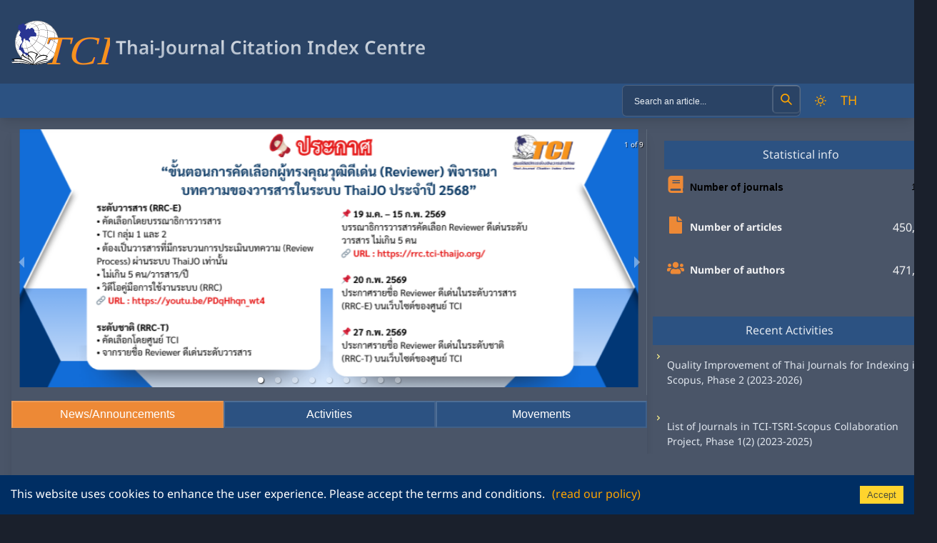

--- FILE ---
content_type: text/html; charset=UTF-8
request_url: https://fasttrack.tci-thailand.org/php/journal/tci_journal.php?countTCIMenu
body_size: -89
content:
{"journals":"1198","articles":"450323","authors":"471595"}